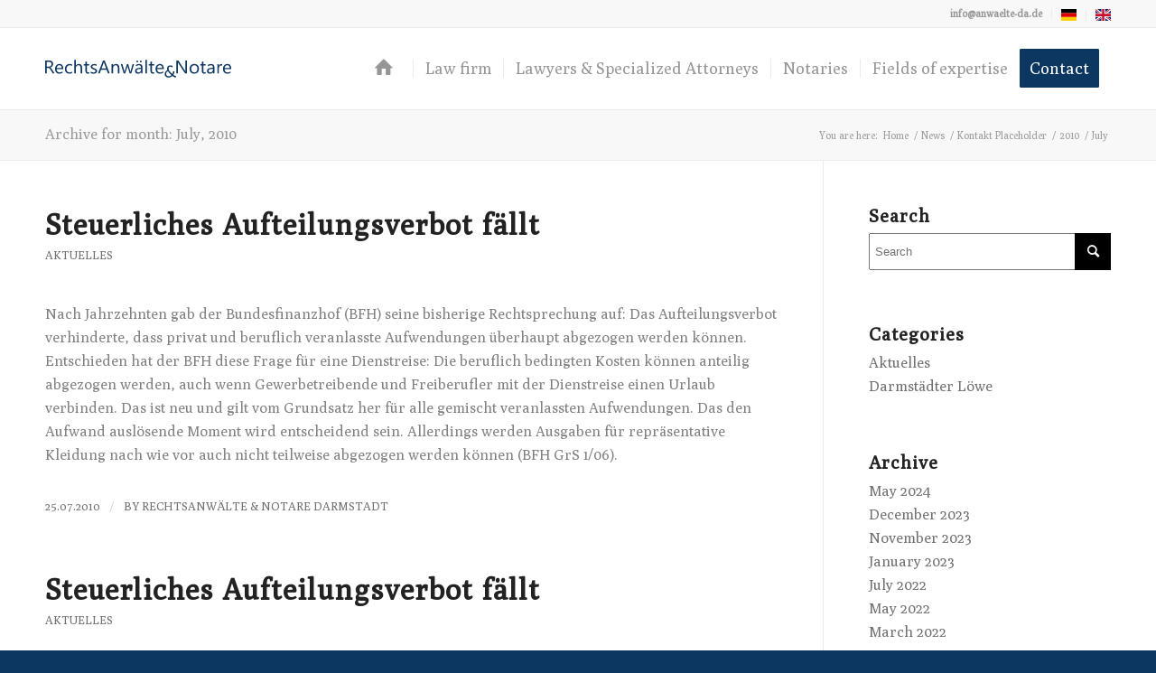

--- FILE ---
content_type: image/svg+xml
request_url: https://anwaelte-da.de/wp-content/uploads/2022/12/logo-ada-white.svg
body_size: 2585
content:
<?xml version="1.0" encoding="UTF-8"?> <svg xmlns="http://www.w3.org/2000/svg" xmlns:xlink="http://www.w3.org/1999/xlink" version="1.1" id="Layer_1" x="0px" y="0px" viewBox="0 0 800 200" style="enable-background:new 0 0 800 200;" xml:space="preserve"> <style type="text/css"> .st0{enable-background:new ;} .st1{fill:#FFFFFF;} </style> <g class="st0"> <path class="st1" d="M40.9,121H33l-9.5-15.9c-0.9-1.5-1.7-2.7-2.5-3.8c-0.8-1-1.7-1.9-2.5-2.6c-0.9-0.7-1.8-1.1-2.8-1.4 c-1-0.3-2.1-0.5-3.3-0.5H6.9V121H0.2V64.3h16.9c2.5,0,4.8,0.3,6.9,0.9c2.1,0.6,3.9,1.6,5.5,2.8c1.5,1.3,2.8,2.8,3.6,4.7 c0.9,1.9,1.3,4.1,1.3,6.6c0,2-0.3,3.8-0.9,5.4C33,86.5,32.1,88,31,89.3c-1.1,1.3-2.4,2.4-4,3.3c-1.5,0.9-3.3,1.6-5.2,2.1v0.2 c0.9,0.4,1.8,0.9,2.5,1.4c0.7,0.5,1.4,1.2,2,1.9c0.6,0.7,1.3,1.6,1.9,2.5c0.6,0.9,1.3,2,2.1,3.3L40.9,121z M6.9,70.3v20.6h9 c1.7,0,3.2-0.3,4.6-0.8c1.4-0.5,2.6-1.2,3.7-2.2c1-0.9,1.8-2.1,2.4-3.4c0.6-1.4,0.9-2.9,0.9-4.6c0-3-1-5.4-2.9-7.1 c-2-1.7-4.8-2.6-8.5-2.6H6.9z"></path> <path class="st1" d="M78.2,102.4H49.6c0.1,4.5,1.3,8,3.6,10.4c2.3,2.5,5.5,3.7,9.6,3.7c4.6,0,8.8-1.5,12.6-4.5v6.1 c-3.6,2.6-8.3,3.9-14.1,3.9c-5.7,0-10.2-1.8-13.5-5.5c-3.3-3.7-4.9-8.9-4.9-15.5c0-6.3,1.8-11.4,5.4-15.4c3.6-4,8-6,13.3-6 s9.4,1.7,12.3,5.1c2.9,3.4,4.4,8.2,4.4,14.3V102.4z M71.5,96.9c0-3.7-0.9-6.7-2.7-8.7C67,86.1,64.6,85,61.4,85 c-3.1,0-5.7,1.1-7.8,3.3c-2.1,2.2-3.5,5.1-4,8.6H71.5z"></path> <path class="st1" d="M115.6,119.2c-3.1,1.9-6.8,2.8-11.1,2.8c-5.8,0-10.4-1.9-14-5.6c-3.5-3.8-5.3-8.6-5.3-14.6 c0-6.7,1.9-12,5.7-16.1c3.8-4.1,8.9-6.1,15.3-6.1c3.6,0,6.7,0.7,9.4,2v6.6c-3-2.1-6.2-3.2-9.7-3.2c-4.1,0-7.5,1.5-10.2,4.5 c-2.7,3-4,6.9-4,11.7c0,4.7,1.2,8.5,3.7,11.2c2.5,2.7,5.8,4.1,10,4.1c3.5,0,6.9-1.2,10-3.5V119.2z"></path> <path class="st1" d="M159.1,121h-6.5V97.7c0-8.4-3.1-12.7-9.4-12.7c-3.2,0-5.8,1.2-8,3.7c-2.2,2.4-3.2,5.6-3.2,9.4v23h-6.5V61h6.5 v26.2h0.2c3.1-5.1,7.5-7.7,13.3-7.7c9.1,0,13.7,5.5,13.7,16.5V121z"></path> <path class="st1" d="M190.1,120.6c-1.5,0.8-3.5,1.3-6.1,1.3c-7.1,0-10.6-4-10.6-11.9v-24h-7v-5.5h7v-9.9l6.5-2.1v12h10.2v5.5h-10.2 v22.8c0,2.7,0.5,4.7,1.4,5.8c0.9,1.2,2.5,1.7,4.6,1.7c1.6,0,3-0.4,4.2-1.3V120.6z"></path> <path class="st1" d="M196.3,119.6v-7c3.5,2.6,7.4,3.9,11.7,3.9c5.7,0,8.5-1.9,8.5-5.7c0-1.1-0.2-2-0.7-2.8c-0.5-0.8-1.1-1.4-2-2 c-0.8-0.6-1.8-1.1-2.9-1.6c-1.1-0.5-2.3-0.9-3.6-1.4c-1.8-0.7-3.4-1.4-4.7-2.2c-1.4-0.7-2.5-1.5-3.4-2.5c-0.9-0.9-1.6-1.9-2.1-3.1 c-0.5-1.2-0.7-2.5-0.7-4.1c0-1.9,0.4-3.6,1.3-5c0.9-1.5,2-2.7,3.5-3.7c1.5-1,3.1-1.7,5-2.2c1.9-0.5,3.8-0.8,5.8-0.8 c3.5,0,6.6,0.6,9.4,1.8V88c-3-2-6.4-2.9-10.3-2.9c-1.2,0-2.3,0.1-3.3,0.4c-1,0.3-1.8,0.7-2.5,1.2c-0.7,0.5-1.2,1.1-1.6,1.8 c-0.4,0.7-0.6,1.5-0.6,2.3c0,1.1,0.2,1.9,0.6,2.7c0.4,0.7,0.9,1.3,1.7,1.9c0.7,0.6,1.6,1.1,2.7,1.5c1.1,0.4,2.3,0.9,3.6,1.5 c1.8,0.7,3.4,1.4,4.8,2.1c1.4,0.7,2.6,1.5,3.6,2.5c1,0.9,1.8,2,2.3,3.1c0.5,1.2,0.8,2.6,0.8,4.2c0,2-0.4,3.7-1.3,5.2 c-0.9,1.5-2.1,2.7-3.5,3.7c-1.5,1-3.2,1.7-5.1,2.2c-1.9,0.5-3.9,0.7-6.1,0.7C203,122,199.4,121.2,196.3,119.6z"></path> <path class="st1" d="M278,121h-7.4l-6-15.9h-24.1l-5.7,15.9h-7.4l21.8-56.8h6.9L278,121z M262.4,99.2L253.5,75 c-0.3-0.8-0.6-2.1-0.9-3.8h-0.2c-0.3,1.6-0.6,2.9-0.9,3.8l-8.8,24.2H262.4z"></path> <path class="st1" d="M319.1,121h-6.5V97.9c0-8.6-3.1-12.9-9.4-12.9c-3.2,0-5.9,1.2-8.1,3.7c-2.1,2.4-3.2,5.5-3.2,9.2V121h-6.5V80.5 h6.5v6.7h0.2c3.1-5.1,7.5-7.7,13.3-7.7c4.4,0,7.8,1.4,10.2,4.3c2.3,2.9,3.5,7,3.5,12.4V121z"></path> <path class="st1" d="M382.4,80.5L370.3,121h-6.7l-8.4-29c-0.3-1.1-0.5-2.4-0.6-3.8h-0.2c-0.1,0.9-0.4,2.2-0.8,3.7l-9.1,29.1H338 l-12.3-40.5h6.8l8.4,30.5c0.3,0.9,0.4,2.1,0.6,3.6h0.3c0.1-1.2,0.3-2.4,0.7-3.7l9.3-30.4h5.9l8.4,30.6c0.3,1,0.5,2.2,0.6,3.6h0.3 c0.1-1,0.3-2.2,0.7-3.6l8.2-30.6H382.4z"></path> <path class="st1" d="M418.9,121h-6.5v-6.3h-0.2c-2.8,4.9-7,7.3-12.5,7.3c-4,0-7.2-1.1-9.5-3.2s-3.4-5-3.4-8.5 c0-7.6,4.5-12,13.4-13.2l12.2-1.7c0-6.9-2.8-10.3-8.4-10.3c-4.9,0-9.3,1.7-13.2,5v-6.6c4-2.5,8.6-3.8,13.8-3.8 c9.5,0,14.3,5,14.3,15.1V121z M396.2,72.8c-1.1,0-2.1-0.4-2.8-1.2c-0.8-0.8-1.2-1.7-1.2-2.8c0-1.1,0.4-2,1.1-2.8 c0.8-0.7,1.7-1.1,2.8-1.1c1.1,0,2,0.4,2.8,1.1c0.8,0.8,1.2,1.7,1.2,2.8c0,1.1-0.4,2-1.1,2.8C398.1,72.4,397.2,72.8,396.2,72.8z M412.4,100.5l-9.8,1.3c-3,0.4-5.3,1.2-6.8,2.2c-1.5,1.1-2.3,3-2.3,5.7c0,2,0.7,3.6,2.1,4.8c1.4,1.3,3.3,1.9,5.6,1.9 c3.2,0,5.9-1.1,8-3.4c2.1-2.3,3.1-5.1,3.1-8.6V100.5z M411.4,72.8c-1.1,0-2-0.4-2.7-1.1c-0.8-0.7-1.1-1.7-1.1-2.8 c0-1.1,0.4-2,1.1-2.8c0.7-0.7,1.6-1.1,2.7-1.1c1.1,0,2,0.4,2.8,1.1c0.8,0.8,1.1,1.7,1.1,2.8c0,1.1-0.4,2-1.1,2.8 C413.4,72.4,412.5,72.8,411.4,72.8z"></path> <path class="st1" d="M437.7,121h-6.5V61h6.5V121z"></path> <path class="st1" d="M469.6,120.6c-1.5,0.8-3.5,1.3-6.1,1.3c-7.1,0-10.6-4-10.6-11.9v-24h-7v-5.5h7v-9.9l6.5-2.1v12h10.2v5.5h-10.2 v22.8c0,2.7,0.5,4.7,1.4,5.8c0.9,1.2,2.5,1.7,4.6,1.7c1.6,0,3-0.4,4.2-1.3V120.6z"></path> <path class="st1" d="M510.2,102.4h-28.6c0.1,4.5,1.3,8,3.6,10.4c2.3,2.5,5.5,3.7,9.6,3.7c4.6,0,8.8-1.5,12.6-4.5v6.1 c-3.6,2.6-8.3,3.9-14.1,3.9c-5.7,0-10.2-1.8-13.5-5.5c-3.3-3.7-4.9-8.9-4.9-15.5c0-6.3,1.8-11.4,5.4-15.4c3.6-4,8-6,13.3-6 c5.3,0,9.4,1.7,12.3,5.1c2.9,3.4,4.4,8.2,4.4,14.3V102.4z M503.6,96.9c0-3.7-0.9-6.7-2.7-8.7c-1.8-2.1-4.3-3.1-7.4-3.1 c-3.1,0-5.7,1.1-7.8,3.3c-2.1,2.2-3.5,5.1-4,8.6H503.6z"></path> </g> <g class="st0"> <path class="st1" d="M547.5,131.6c-2.6,2.5-5.3,4.4-7.9,5.5c-2.6,1.1-5.5,1.7-8.7,1.7c-5.2,0-9.3-1.4-12.3-4.1 c-3.1-2.7-4.6-6.4-4.6-11c0-3.6,1-6.9,3-9.7c2-2.9,5-5.3,8.9-7.2c-0.6-1.3-1-2.6-1.2-3.8c-0.3-1.2-0.4-2.4-0.4-3.6 c0-4.2,1.3-7.5,4-10c2.7-2.5,6.3-3.7,10.9-3.7c2.7,0,5,0.5,6.7,1.4c1.7,0.9,2.6,2.1,2.6,3.5c0,0.8-0.3,1.5-0.8,2.2 c-0.5,0.7-1.3,1.2-2.4,1.8c-0.9-1.2-2-2.1-3.2-2.6c-1.2-0.6-2.5-0.8-4-0.8c-2.3,0-4.1,0.7-5.5,2.2c-1.4,1.5-2,3.5-2,6.1 c0,3.3,1.3,7,4,10.9c2.6,3.9,6.7,8.3,12.3,13.1c1-1.9,1.7-3.8,2.2-5.6s0.7-3.5,0.7-5.2v-0.4c0.6-0.1,1.2-0.2,1.7-0.3 c0.5-0.1,1-0.1,1.4-0.1c1.1,0,2,0.2,2.5,0.7c0.5,0.4,0.8,1.2,0.8,2.1c0,1.2-0.4,2.8-1.3,4.8c-0.8,2-2.1,4.5-3.8,7.5 c1.9,1.5,3.7,2.6,5.3,3.4c1.6,0.7,3,1.1,4.2,1.1c0.2,0,0.4,0,0.6,0c0.2,0,0.4-0.1,0.7-0.1c0.3,0.6,0.5,1.2,0.7,1.7 c0.2,0.6,0.2,1.1,0.2,1.7c0,1.1-0.3,2-0.9,2.6c-0.6,0.6-1.4,1-2.4,1c-1.3,0-3-0.6-5.1-1.7C552.1,135.4,549.9,133.7,547.5,131.6z M543.2,128.1c-3-2.5-5.8-5.2-8.3-8c-2.5-2.8-4.8-5.8-6.8-8.9c-2.6,1.3-4.6,2.9-6,4.9c-1.4,2-2.1,4.2-2.1,6.6 c0,3.2,1.1,5.8,3.2,7.7c2.2,1.9,5,2.9,8.6,2.9c2.2,0,4.3-0.4,6.1-1.3C539.9,131.2,541.6,129.9,543.2,128.1z"></path> </g> <g class="st0"> <path class="st1" d="M610.1,121h-8.2l-29.2-45.2c-0.7-1.1-1.3-2.3-1.8-3.6h-0.2c0.2,1.2,0.3,3.8,0.3,7.8v41h-6.6V64.3h8.6 l28.4,44.5c1.2,1.8,2,3.1,2.3,3.8h0.2c-0.3-1.6-0.4-4.4-0.4-8.4v-40h6.6V121z"></path> <path class="st1" d="M641,122c-6,0-10.8-1.9-14.3-5.7c-3.6-3.8-5.4-8.8-5.4-15.1c0-6.8,1.9-12.1,5.6-16c3.7-3.8,8.7-5.7,15.1-5.7 c6,0,10.8,1.9,14.2,5.6c3.4,3.7,5.1,8.9,5.1,15.5c0,6.5-1.8,11.6-5.5,15.5C652.1,120,647.2,122,641,122z M641.5,85 c-4.2,0-7.5,1.4-9.9,4.3c-2.4,2.8-3.6,6.7-3.6,11.7c0,4.8,1.2,8.6,3.7,11.4c2.5,2.8,5.7,4.2,9.9,4.2c4.2,0,7.4-1.4,9.7-4.1 c2.3-2.7,3.4-6.6,3.4-11.6c0-5.1-1.1-9-3.4-11.7C648.9,86.4,645.7,85,641.5,85z"></path> <path class="st1" d="M690.4,120.6c-1.5,0.8-3.5,1.3-6.1,1.3c-7.1,0-10.6-4-10.6-11.9v-24h-7v-5.5h7v-9.9l6.5-2.1v12h10.2v5.5h-10.2 v22.8c0,2.7,0.5,4.7,1.4,5.8c0.9,1.2,2.5,1.7,4.6,1.7c1.6,0,3-0.4,4.2-1.3V120.6z"></path> <path class="st1" d="M728.1,121h-6.5v-6.3h-0.2c-2.8,4.9-7,7.3-12.5,7.3c-4,0-7.2-1.1-9.5-3.2c-2.3-2.1-3.4-5-3.4-8.5 c0-7.6,4.5-12,13.4-13.2l12.2-1.7c0-6.9-2.8-10.3-8.4-10.3c-4.9,0-9.3,1.7-13.2,5v-6.6c4-2.5,8.6-3.8,13.8-3.8 c9.5,0,14.3,5,14.3,15.1V121z M721.6,100.5l-9.8,1.3c-3,0.4-5.3,1.2-6.8,2.2s-2.3,3-2.3,5.7c0,2,0.7,3.6,2.1,4.8 c1.4,1.3,3.3,1.9,5.6,1.9c3.2,0,5.9-1.1,8-3.4c2.1-2.3,3.1-5.1,3.1-8.6V100.5z"></path> <path class="st1" d="M761.4,87.1c-1.1-0.9-2.8-1.3-4.9-1.3c-2.8,0-5.1,1.3-6.9,3.9c-1.9,2.6-2.8,6.2-2.8,10.7V121h-6.5V80.5h6.5 v8.4h0.2c0.9-2.8,2.3-5.1,4.2-6.7c1.9-1.6,4-2.4,6.4-2.4c1.7,0,3,0.2,3.9,0.6V87.1z"></path> <path class="st1" d="M800,102.4h-28.6c0.1,4.5,1.3,8,3.6,10.4c2.3,2.5,5.5,3.7,9.6,3.7c4.6,0,8.8-1.5,12.6-4.5v6.1 c-3.6,2.6-8.3,3.9-14.1,3.9c-5.7,0-10.2-1.8-13.5-5.5c-3.3-3.7-4.9-8.9-4.9-15.5c0-6.3,1.8-11.4,5.4-15.4c3.6-4,8-6,13.3-6 c5.3,0,9.4,1.7,12.3,5.1c2.9,3.4,4.4,8.2,4.4,14.3V102.4z M793.4,96.9c0-3.7-0.9-6.7-2.7-8.7c-1.8-2.1-4.3-3.1-7.4-3.1 c-3.1,0-5.7,1.1-7.8,3.3c-2.1,2.2-3.5,5.1-4,8.6H793.4z"></path> </g> </svg> 